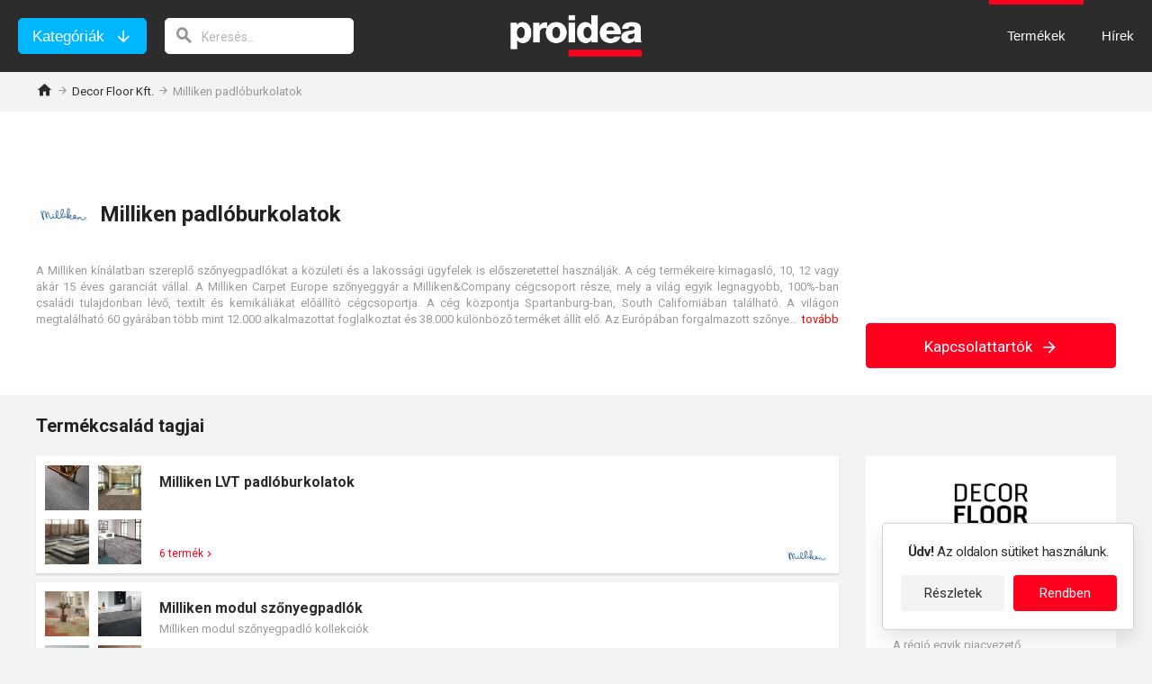

--- FILE ---
content_type: text/html; charset=utf-8
request_url: https://www.proidea.hu/decor-floor-kft-206495/milliken-modul-szonyegpadlok-273817.shtml
body_size: 15396
content:
<!DOCTYPE html>
<html lang="hu">
<head>
    <meta charset="UTF-8">
    <!-- If you use position:fixed, you need to disable user scale on android -->
    <meta name="viewport" content="width=device-width, initial-scale=1.0, minimum-scale=1.0, user-scalable=no"/>
    <meta http-equiv="X-UA-Compatible" content="ie=edge">
    <meta name="description" content="A Milliken kínálatban szereplő szőnyegpadlókat a közületi és a lakossági ügyfelek is előszeretettel használják. A cég termékeire kimagasló, 10, 12 vagy akár 15 éves garanciát vállal."/>
    <link rel="stylesheet" href="/css/raptor.css">
    <link rel="stylesheet" href="/css/proidea.css">
    <link rel="stylesheet" href="/css/product-cards.css">
    <link rel="stylesheet" href="/css/categories.css">
    <link rel="stylesheet" href="/css/sub-categories.css">
    <link rel="stylesheet" href="/css/company.css">
    <link rel="stylesheet" href="/css/news.css">
    <link rel="stylesheet" href="/css/product-page.css">
    <link rel="stylesheet" href="/css/modal.css">
    <link rel="stylesheet" href="/css/icomoon/style.css">
    <link rel="stylesheet" href="/css/visibility-classes.css">
    <link rel="stylesheet" href="https://cdn.jsdelivr.net/gh/fancyapps/fancybox@3.5.7/dist/jquery.fancybox.min.css"/>
    <link rel="shortcut icon" href="/img/favicon.ico"/>
    <link href="https://fonts.googleapis.com/css?family=Roboto:400,700&display=swap&subset=latin-ext" rel="stylesheet">
    <script type="text/javascript" src="/js/text-overflow-clamp.js?v=2.0"></script>
    <script src="https://cdn.jsdelivr.net/npm/jquery@3.4.0/dist/jquery.min.js"></script>
    <script src="https://cdn.jsdelivr.net/gh/fancyapps/fancybox@3.5.7/dist/jquery.fancybox.min.js"></script>
    <title>Milliken padlóburkolatok – Proidea</title>
            <meta property="og:image" content="https://www.proidea.hu/decor-floor-kft-206495/milliken-lvt-padloburkolatok-362752/a_86_d_14_1560519376116_decorfloor_milliken_logo_betekinto.jpg">
</head>
<body onload="doOnLoad();">
<a id="688564" name="requestLogCollectorResourceId"></a>
<input type="hidden" id="objectType" value="2">
<input type="hidden" id="objectId" value="273817">
<input type="hidden" id="mainStatId" value="688564">
<div class="site-header" id="site-header">
    <div class="site-header-container">
        <div class="header-categories-search">
            <button class="button button-secondary header-categories-button">Kategóriák</button>
            <button class="button button-primary-hollow header-categories-close-button">Bezárás</button>
            <form action="javascript:void(0);" class="header-search">
                <input type="search" aria-label="keresés" class="header-search-field" id="navigationSearchValue" placeholder="Keresés..." onkeyup="onSearchKeyUp(event, '');">
                <i class="header-search-icon"></i>
            </form>
        </div>
        <div class="header-logo" id="header-logo">
            <img src="/img/header-logo.png" alt="Proidea építési termékadatbázis és hírszolgáltatás" class="image-contain header__logo-pic">
            <a href="/index.shtml" class="link-overlay"></a>
        </div>
        <div class="header-menu">
            <ul class="site-nav-list">
                <a href="/index.shtml" class=""><li id="products-nav-item" class="site-nav-item site-nav-item-dropdown">Termékek</li></a>
                <a href="/news-index.shtml"><li id="news-nav-item" class="site-nav-item">Hírek</li></a>
            </ul>
            <div class="hamburger-menu" id="hamburger-menu" onclick="toggleHamburgerMenu()">
                <i class="hamburger-menu-icon"></i>
                <i class="hamburger-menu-close-icon display-none"></i>
            </div>
            <div class="hamburger-menu-items">
                <ul class="hamburger-menu-main-list">
                    <li class="hamburger-menu-main-list-item"><a class="hamburger-menu-main-list-link" href="/index.shtml">Termékek</a>
                        <ul class="hamburger-menu-sub-list">
                                <li class="hamburger-menu-sub-list-item">
                                <a class="hamburger-menu-sub-list-link" openSubMenu="true" href="/epites-142957/index.shtml">Épületszerkezetek</a>
                                <div class="sub-list-overlay-menu">
                                    <div class="overlay-menu-header">
                                        <button class="button button-back js-close-overlay-menu">vissza</button>
                                        <a href="/epites-142957/index.shtml" class="overlay-menu-title">Épületszerkezetek</a>
                                    </div>
                                            <ul class="overlay-menu-list">
                                                    <li class="overlay-menu-list-item"><a href="/epites-142957/teherhordo-szerkezetek-112875/index.shtml" class="overlay-menu-link">Teherhordó szerkezetek, falazatok</a></li>
                                                    <li class="overlay-menu-list-item"><a href="/epites-142957/szerelt-valaszfalak-almennyezetek-alpadlok-113092/index.shtml" class="overlay-menu-link">Szerelt válaszfalak, álmennyezetek, álpadlók</a></li>
                                                    <li class="overlay-menu-list-item"><a href="/epites-142957/szigetelesek-113120/index.shtml" class="overlay-menu-link">Hőszigetelések, hangszigetelések</a></li>
                                                    <li class="overlay-menu-list-item"><a href="/epites-142957/vizszigetelesek-144483/index.shtml" class="overlay-menu-link">Vízszigetelések</a></li>
                                                    <li class="overlay-menu-list-item"><a href="/epites-142957/tetok-homlokzatok-113152/index.shtml" class="overlay-menu-link">Tetők, homlokzatok</a></li>
                                                    <li class="overlay-menu-list-item"><a href="/epites-142957/nyilaszarok-felulvilagitok-vasalatok-113177/index.shtml" class="overlay-menu-link">Nyílászárók, felülvilágítók, vasalatok</a></li>
                                                    <li class="overlay-menu-list-item"><a href="/epites-142957/uvegek-fenyatereszto-muanyagok-113184/index.shtml" class="overlay-menu-link">Üvegek, fényáteresztő műanyagok, árnyékolók</a></li>
                                                    <li class="overlay-menu-list-item"><a href="/epites-142957/betonok-habarcsok-vakolatok-kiegyenlitok-112893/index.shtml" class="overlay-menu-link">Betonok, habarcsok, vakolatok, kiegyenlítők</a></li>
                                                    <li class="overlay-menu-list-item"><a href="/epites-142957/burkolatok-padlok-terburkolatok-113243/index.shtml" class="overlay-menu-link">Burkolatok, padlók, térburkolatok</a></li>
                                                    <li class="overlay-menu-list-item"><a href="/epites-142957/rogzitestechnika-144376/index.shtml" class="overlay-menu-link">Rögzítéstechnika</a></li>
                                                    <li class="overlay-menu-list-item"><a href="/epites-142957/ragasztok-fugazoanyagok-113263/index.shtml" class="overlay-menu-link">Ragasztók, fugázóanyagok</a></li>
                                                    <li class="overlay-menu-list-item"><a href="/epites-142957/festekek-bevonatok-112905/index.shtml" class="overlay-menu-link">Festékek, bevonatok</a></li>
                                                    <li class="overlay-menu-list-item"><a href="/epites-142957/ipari-kapuk-garazskapuk-kapuk-keritesek-112922/index.shtml" class="overlay-menu-link">Ipari kapuk, garázskapuk, kapuk, kerítések</a></li>
                                                    <li class="overlay-menu-list-item"><a href="/epites-142957/felvonok-mozgolepcsok-112945/index.shtml" class="overlay-menu-link">Felvonók, mozgólépcsők</a></li>
                                                    <li class="overlay-menu-list-item"><a href="/epites-142957/zsaluk-allvanyok-112967/index.shtml" class="overlay-menu-link">Zsaluk, állványok</a></li>
                                                    <li class="overlay-menu-list-item"><a href="/epites-142957/melyepites-112982/index.shtml" class="overlay-menu-link">Mélyépítés</a></li>
                                                    <li class="overlay-menu-list-item"><a href="/epites-142957/keszepuletek-kontenerek-113002/index.shtml" class="overlay-menu-link">Készépületek, konténerek</a></li>
                                                    <li class="overlay-menu-list-item"><a href="/epites-142957/epitolapok-felkesz-termekek-alapanyagok-136419/index.shtml" class="overlay-menu-link">Építőlapok, félkész termékek, alapanyagok</a></li>
                                                </ul>
                                        <li class="hamburger-menu-sub-list-item">
                                <a class="hamburger-menu-sub-list-link" openSubMenu="true" href="/epuletgepeszet-142958/index.shtml">Épületgépészet</a>
                                <div class="sub-list-overlay-menu">
                                    <div class="overlay-menu-header">
                                        <button class="button button-back js-close-overlay-menu">vissza</button>
                                        <a href="/epuletgepeszet-142958/index.shtml" class="overlay-menu-title">Épületgépészet</a>
                                    </div>
                                            <ul class="overlay-menu-list">
                                                    <li class="overlay-menu-list-item"><a href="/epuletgepeszet-142958/csorendszerek-idomok-folyokak-113279/index.shtml" class="overlay-menu-link">Csőrendszerek, idomok, folyókák</a></li>
                                                    <li class="overlay-menu-list-item"><a href="/epuletgepeszet-142958/futestechnika-vizellatas-113305/index.shtml" class="overlay-menu-link">Fűtéstechnika, vízellátás, vízkezelés</a></li>
                                                    <li class="overlay-menu-list-item"><a href="/epuletgepeszet-142958/epuletgepeszeti-automatika-113321/index.shtml" class="overlay-menu-link">Épületgépészeti automatika</a></li>
                                                    <li class="overlay-menu-list-item"><a href="/epuletgepeszet-142958/hotermelok-holeadok-hocserelok-113343/index.shtml" class="overlay-menu-link">Hőtermelők, hőleadók, hőcserélők, kémények</a></li>
                                                    <li class="overlay-menu-list-item"><a href="/epuletgepeszet-142958/csaptelepek-szaniterek-130162/index.shtml" class="overlay-menu-link">Csaptelepek, szaniterek, higiéniai rendszerek</a></li>
                                                    <li class="overlay-menu-list-item"><a href="/epuletgepeszet-142958/szivattyuk-keverok-113361/index.shtml" class="overlay-menu-link">Szivattyúk, keverők</a></li>
                                                    <li class="overlay-menu-list-item"><a href="/epuletgepeszet-142958/legtechnika-113378/index.shtml" class="overlay-menu-link">Légtechnika</a></li>
                                                    <li class="overlay-menu-list-item"><a href="/epuletgepeszet-142958/klima-es-hutestechnika-113403/index.shtml" class="overlay-menu-link">Klíma- és hűtéstechnika</a></li>
                                                    <li class="overlay-menu-list-item"><a href="/epuletgepeszet-142958/tuzolto-rendszerek-passziv-tuzvedelmi-termekek-113417/index.shtml" class="overlay-menu-link">Tűzoltó rendszerek, passzív tűzvédelmi termékek</a></li>
                                                    <li class="overlay-menu-list-item"><a href="/epuletgepeszet-142958/uszodatechnika-es-wellness-130667/index.shtml" class="overlay-menu-link">Uszodatechnika és wellness</a></li>
                                                </ul>
                                        <li class="hamburger-menu-sub-list-item">
                                <a class="hamburger-menu-sub-list-link" openSubMenu="true" href="/epuletvillamossag-142959/index.shtml">Épületvillamosság </a>
                                <div class="sub-list-overlay-menu">
                                    <div class="overlay-menu-header">
                                        <button class="button button-back js-close-overlay-menu">vissza</button>
                                        <a href="/epuletvillamossag-142959/index.shtml" class="overlay-menu-title">Épületvillamosság </a>
                                    </div>
                                            <ul class="overlay-menu-list">
                                                    <li class="overlay-menu-list-item"><a href="/epuletvillamossag-142959/kabelek-es-vezetekek-144497/index.shtml" class="overlay-menu-link">Kábelek és vezetékek</a></li>
                                                    <li class="overlay-menu-list-item"><a href="/epuletvillamossag-142959/adatatviteli-halozatok-113453/index.shtml" class="overlay-menu-link">Adatátviteli hálózatok, telekommunikáció</a></li>
                                                    <li class="overlay-menu-list-item"><a href="/epuletvillamossag-142959/szerelvenyek-kabelezes-113477/index.shtml" class="overlay-menu-link">Szerelvények, kábelezés</a></li>
                                                    <li class="overlay-menu-list-item"><a href="/epuletvillamossag-142959/kisfeszultsegu-villamosenergia-113494/index.shtml" class="overlay-menu-link">Kisfeszültségű villamosenergia-elosztás</a></li>
                                                    <li class="overlay-menu-list-item"><a href="/epuletvillamossag-142959/vilagitastechnika-113510/index.shtml" class="overlay-menu-link">Világítástechnika</a></li>
                                                    <li class="overlay-menu-list-item"><a href="/epuletvillamossag-142959/epuletautomatizalas-biztonsagtechnika-113523/index.shtml" class="overlay-menu-link">Épületautomatizálás, biztonságtechnika</a></li>
                                                    <li class="overlay-menu-list-item"><a href="/epuletvillamossag-142959/tuzjelzo-fustjelzo-gazjelzo-rendszerek-130923/index.shtml" class="overlay-menu-link">Tűzjelző, füstjelző, gázjelző rendszerek</a></li>
                                                    <li class="overlay-menu-list-item"><a href="/epuletvillamossag-142959/audio-es-vizualtechnika-113540/index.shtml" class="overlay-menu-link">Audio- és vizuáltechnika</a></li>
                                                    <li class="overlay-menu-list-item"><a href="/epuletvillamossag-142959/aramforrasok-aramfejlesztok-113472/index.shtml" class="overlay-menu-link">Áramforrások, áramfejlesztők</a></li>
                                                    <li class="overlay-menu-list-item"><a href="/epuletvillamossag-142959/kozepfeszultsegu-nagyfesz-villamosenergia-elosztas-132228/index.shtml" class="overlay-menu-link">Középfeszültségű és nagyfeszültségű villamosenergia-elosztás</a></li>
                                                </ul>
                                        <li class="hamburger-menu-sub-list-item">
                                <a class="hamburger-menu-sub-list-link" openSubMenu="true" href="/berendezesek-142960/index.shtml">Berendezések </a>
                                <div class="sub-list-overlay-menu">
                                    <div class="overlay-menu-header">
                                        <button class="button button-back js-close-overlay-menu">vissza</button>
                                        <a href="/berendezesek-142960/index.shtml" class="overlay-menu-title">Berendezések </a>
                                    </div>
                                            <ul class="overlay-menu-list">
                                                    <li class="overlay-menu-list-item"><a href="/berendezesek-142960/butorok-113589/index.shtml" class="overlay-menu-link">Bútorok</a></li>
                                                    <li class="overlay-menu-list-item"><a href="/berendezesek-142960/raktartechnika-113645/index.shtml" class="overlay-menu-link">Raktártechnika</a></li>
                                                    <li class="overlay-menu-list-item"><a href="/berendezesek-142960/kereskedelmi-berendezesek-137769/index.shtml" class="overlay-menu-link">Kereskedelmi berendezések</a></li>
                                                    <li class="overlay-menu-list-item"><a href="/berendezesek-142960/konyhai-berendezesek-113663/index.shtml" class="overlay-menu-link">Konyhai berendezések</a></li>
                                                    <li class="overlay-menu-list-item"><a href="/berendezesek-142960/nagykonyhai-berendezesek-113693/index.shtml" class="overlay-menu-link">Nagykonyhai berendezések</a></li>
                                                    <li class="overlay-menu-list-item"><a href="/berendezesek-142960/mosodai-berendezesek-113710/index.shtml" class="overlay-menu-link">Mosodai berendezések</a></li>
                                                    <li class="overlay-menu-list-item"><a href="/berendezesek-142960/biztonsagi-berendezesek-113719/index.shtml" class="overlay-menu-link">Biztonsági berendezések</a></li>
                                                    <li class="overlay-menu-list-item"><a href="/berendezesek-142960/informacios-rendszerek-113729/index.shtml" class="overlay-menu-link">Információs rendszerek</a></li>
                                                    <li class="overlay-menu-list-item"><a href="/berendezesek-142960/utcabutorok-kulteri-berendezesek-113742/index.shtml" class="overlay-menu-link">Utcabútorok, kültéri berendezések</a></li>
                                                    <li class="overlay-menu-list-item"><a href="/berendezesek-142960/sportletesitmenyek-jatszoterek-berendezesei-136524/index.shtml" class="overlay-menu-link">Sportlétesítmények, játszóterek berendezései</a></li>
                                                    <li class="overlay-menu-list-item"><a href="/berendezesek-142960/egeszsegugyi-es-laboratoriumi-berendezesek-137830/index.shtml" class="overlay-menu-link">Egészségügyi és laboratóriumi berendezések</a></li>
                                                    <li class="overlay-menu-list-item"><a href="/berendezesek-142960/parkolok-jarmumosok-szervizek-berendezesei-142981/index.shtml" class="overlay-menu-link">Parkolók, járműmosók, szervizek berendezései</a></li>
                                                </ul>
                                        <li class="hamburger-menu-sub-list-item">
                                <a class="hamburger-menu-sub-list-link" openSubMenu="true" href="/eszkozok-142961/index.shtml">Eszközök </a>
                                <div class="sub-list-overlay-menu">
                                    <div class="overlay-menu-header">
                                        <button class="button button-back js-close-overlay-menu">vissza</button>
                                        <a href="/eszkozok-142961/index.shtml" class="overlay-menu-title">Eszközök </a>
                                    </div>
                                            <ul class="overlay-menu-list">
                                                    <li class="overlay-menu-list-item"><a href="/eszkozok-142961/szoftverek-plotterek-136622/index.shtml" class="overlay-menu-link">Szoftverek, plotterek</a></li>
                                                    <li class="overlay-menu-list-item"><a href="/eszkozok-142961/kiadvanyok-informacios-szolgaltatasok-136415/index.shtml" class="overlay-menu-link">Kiadványok, információs szolgáltatások</a></li>
                                                    <li class="overlay-menu-list-item"><a href="/eszkozok-142961/meromuszerek-keziszerszamok-munkavedelem-113769/index.shtml" class="overlay-menu-link">Kéziszerszámok, mérőműszerek, nyomtatók, munkavédelem</a></li>
                                                    <li class="overlay-menu-list-item"><a href="/eszkozok-142961/epitoipari-gepek-eszkozok-136450/index.shtml" class="overlay-menu-link">Építőipari gépek, eszközök</a></li>
                                                    <li class="overlay-menu-list-item"><a href="/eszkozok-142961/takaritogepek-takaritoeszkozok-tisztitoszerek-142499/index.shtml" class="overlay-menu-link">Takarítógépek, takarítóeszközök, tisztítószerek</a></li>
                                                </ul>
                                        </li>
                        </ul>
                    </li>
                    <li class="hamburger-menu-main-list-item"><a class="hamburger-menu-main-list-link" href="/news-index.shtml">Hírek</a></li>
                </ul>
                <div class="hamburger-menu-newsletter-subscription">
                    <div class="newsletter-subscription-title">Iratkozzon fel a Proidea hírlevélre!</div>
                    <ul class="newsletter-subscription-list">
                            <li class="newsletter-subscription-list-item">új termékek az építési piacon</li>
                            <li class="newsletter-subscription-list-item">aktuális gyártói akciók, kedvezmények</li>
                            <li class="newsletter-subscription-list-item">szakmai kiállítások, konferenciák, képzések </li>
                        </ul>
                    <input type="hidden" id="navibar-newsletter-site" value="1">
                    <input type="email" class="text-input newsletter-subscription-email-field" aria-label="E-mail cím" placeholder="E-mail cím" id="navibar-newsletter-email">
                    <div id="navibar-newsletter-email-error" class="validation-error-message display-none">E-mail cím megadása kötelező!</div>
                    <div class="checkbox" id="navibar-newsletter-checkbox-div">
                        <input type="checkbox" id="navibar-newsletter-checkbox">
                        <label for="navibar-newsletter-checkbox">Elmúltam 16 éves, és hozzájárulok az e-mail címem kezeléséhez.</label>
                    </div>
                    <div id="navibar-newsletter-checkbox-div-error" class="validation-error-message display-none">Kor és hozzájárulás kötelező!</div>
                    <input type="button" onclick="validateNewsletterForm('navibar-');" value="Feliratkozás" class="button button-secondary newsletter-subscription-submit">
                </div>
            </div>
        </div>
    </div>
</div>








<div class="pp-request-scroll" style="display: none">
    <div class="container">
        <div class="pp-request-scroll-wrap">
            <div class="pp-request-scroll-title">
                <img src="/decor-floor-kft-206495/milliken-modul-szonyegpadlok-273817/brands/a_86_d_5_1562317025819_decorfloor_milliken_logo.webp" alt="Milliken">
                <span>Milliken padlóburkolatok</span>
            </div>
            <button class="is-question-button" onclick="openRfi('contact')">
                Kapcsolattartók
                <span class="icon-arrow_forward"></span>
            </button>
        </div>
    </div>
</div>
<main>
    <div class="container">
        <div class="row">
            <ul class="col breadcrumb breadcrumb-dark product-page-breadcrumb">
                <li><a href="/index.shtml"><i class="home-icon"></i></a></li>
                <li><a href="/decor-floor-kft-206495/index.shtml">Decor Floor Kft.</a></li>
                <li>Milliken padlóburkolatok</li>
            </ul>
            <a class="product-supplier-mobile-logo" href="/decor-floor-kft-206495/index.shtml">
                <img src="/decor-floor-kft-206495/index/a_86_d_27_1679923546220_df_logo_200.jpg" alt="Decor Floor Kft.">
            </a>
        </div>
    </div>
    <header class="product-page-header">
        <div class="container product-page-header-wrapper">
            <div class="pfp-header-title">
                <div class="sub-directory-nav">
                </div>
            </div>
            <div id="product-page-header-heading" class="pfp-header-heading">
                <img src="/decor-floor-kft-206495/milliken-modul-szonyegpadlok-273817/brands/a_86_d_5_1562317025819_decorfloor_milliken_logo.webp" alt="Milliken">
                <h1>Milliken padlóburkolatok</h1>
            </div>
            <div class="pfp-header-details">
                <p class="product-description" id="product-description">A Milliken kínálatban szereplő szőnyegpadlókat a közületi és a lakossági ügyfelek is előszeretettel használják. A cég termékeire kimagasló, 10, 12 vagy akár 15 éves garanciát vállal. A Milliken Carpet Europe szőnyeggyár a Milliken&Company cégcsoport része, mely a világ egyik legnagyobb, 100%-ban családi tulajdonban lévő, textilt és kemikáliákat előállító cégcsoportja. A cég központja Spartanburg-ban, South Californiában található. A világon megtalálható 60 gyárában több mint 12.000 alkalmazottat foglalkoztat és 38.000 különböző terméket állít elő. Az Európában forgalmazott szőnyegeket angliai gyárában Wigan-ben állítja elő.</p>
                <ul class="product-page-checklist">
                                    </ul>
            </div>
            <div class="product-page-header-buttons">
                <button id="is-question-button" class="is-question-button" onclick="openRfi('contact')">
                    Kapcsolattartók
                    <span class="icon-arrow_forward"></span>
                </button>
            </div>
        </div>
    </header>
    <!-- Article
––––––––––––––––––––––––––––––––––––––––––––––––––- -->
    <div class="container product-page-container">
        <aside class="product-page-aside">
            <div class="product-page-aside-has-child-margin"></div>
            <div class="product-page-aside-contact" name="company-data">
                <input type="hidden" name="has-quote-addressee" value="false">
                <input type="hidden" name="has-file-addressee" value="false">
                <div>
                    <div id="company-name" style="display: none">Decor Floor Kft.</div>
                    <a href="/decor-floor-kft-206495/index.shtml" style="position: relative">
                        <img class="product-page-aside-logo" src="/decor-floor-kft-206495/index/a_86_d_27_1679923546220_df_logo_200.jpg" alt="Decor Floor Kft.">
                    </a>
                    <a class="product-page-company-link" href="/decor-floor-kft-206495/index.shtml">
                        <h2>Decor Floor Kft.</h2>
                        Cégprofil
                    </a>
                    <ul>
                        <li>211&nbsp;termék</li>
                        <li>109&nbsp;hír</li>
                    </ul>
                </div>
                <div>
                    <p>A régió egyik piacvezető burkolatforgalmazó vállalkozása.</p>
                </div>
                <div id="product-contacts">
                    <div class="header4">Kapcsolattartók</div>
                        <div class="company-contact-person">
                            <div class="contact-person" id="contact-person-6630" data-id="6630">
    <img class="contact-person-avatar" src="/decor-floor-kft-206495/contact-6630-listitem/a_86_d_9_1720507221117_decorfloor_zahorszky_anna_profilkep.jpg" alt="Záhorszky Anna">
    <div class="contact-person-info">
        <div class="contact-person-main-info">
            <div class="contact-person-name">
                Záhorszky Anna
            </div>
            <div class="contact-person-details">
                <div class="contact-person-position">cégvezető</div>
            </div>
        </div>
        <div class="contact-person-contacts" id="contact-person-contacts-6630" onclick="showPersonContacts(6630)">
            elérhetőségek
        </div>
        <div class="contact-person-emails" id="contact-person-emails-6630">
                <div><a class="contact-mail" id="868495dd-7f51-4756-afb9-ed6f690ac453" data-name="anna.zahorszky" data-domain="decorfloor" data-tld="hu " data-person_name="Z\u00E1horszky Anna" data-person_position="c\u00E9gvezet\u0151" data-company_name="" onclick="sendEmail('868495dd-7f51-4756-afb9-ed6f690ac453');"></a></div>
                </div>
        <div class="contact-person-phones" id="contact-person-phones-6630">
                            <div class="contact-person-phone" onclick="callPhone(undefined, '+36309840605');">+36 30 984 0605</div>
                    </div>
        <img class="contact-person-company" src="/decor-floor-kft-206495/index/a_86_d_27_1679923546220_df_logo_200.jpg"/>
    </div>
</div>
<a id="1253510" name="requestLogCollectorResourceId"></a>




                        </div>
                </div>
                <a id="673272" name="requestLogCollectorResourceId"></a>
            </div>
                <div class="hide-tablet-mobile header4">Ajánlott kategóriák</div>
                <div class="category-categories hide-tablet-mobile">
                            <div class="category-list">
                            <div class="category-list-title">Heterogén pvc burkolatok</div>
                            <a class="link-overlay" href="/epites-142957/burkolatok-padlok-terburkolatok-113243/heterogen-pvc-burkolatok-113261/index.shtml">Heterogén pvc burkolatok</a>
                        </div>
                            <div class="category-list">
                            <div class="category-list-title">Szőnyegpadlók</div>
                            <a class="link-overlay" href="/epites-142957/burkolatok-padlok-terburkolatok-113243/szonyegpadlok-113246/index.shtml">Szőnyegpadlók</a>
                        </div>
                            <div class="category-list">
                            <div class="category-list-title">Szennyfogó szőnyegek, szennyfogó rácsok, szennyfogó tálcák</div>
                            <a class="link-overlay" href="/epites-142957/burkolatok-padlok-terburkolatok-113243/szennyfogo-szonyegek-racsok-talcak-113247/index.shtml">Szennyfogó szőnyegek, szennyfogó rácsok, szennyfogó tálcák</a>
                        </div>
                            <div class="category-list">
                            <div class="category-list-title">Burkolati profilok, kiegészítők</div>
                            <a class="link-overlay" href="/epites-142957/burkolatok-padlok-terburkolatok-113243/burkolati-profilok-kiegeszitok-113248/index.shtml">Burkolati profilok, kiegészítők</a>
                        </div>
                            <div class="category-list">
                            <div class="category-list-title">Ipari porszívók, építőipari légtisztító gépek</div>
                            <a class="link-overlay" href="/eszkozok-142961/takaritogepek-takaritoeszkozok-tisztitoszerek-142499/ipari-porszivok-epitoipari-legtisztito-gepek-142501/index.shtml">Ipari porszívók, építőipari légtisztító gépek</a>
                        </div>
                    </div>
        </aside>
        <h2>Termékcsalád tagjai</h2>
        <article>
            <div class="product-card-grid wide-cards">
                    <div class="product-card-wrapper">
    <div class="product-card">
        <div name="update-label" data-labeled_new="1544971219000" data-labeled_updated="-1"></div>
        <div class="product-card-images">
                <img src='/decor-floor-kft-206495/milliken-continuation-lvt-padloburkolat-371936/a_86_d_21_1679398495611_df_milliken_continuation_1.jpg' class="product-card-child-image"
                 alt="Milliken Continuation LVT padlóburkolat">
                <img src='/decor-floor-kft-206495/milliken-first-call-lvt-padloburkolat-364469/a_86_d_12_1584042778443_decorfloor_milliken_first_call_on_point_0.jpg' class="product-card-child-image"
                 alt="Milliken First Call LVT padlóburkolatok">
                <img src='/decor-floor-kft-206495/milliken-change-agent-earth-sience-lvt-burkolat-364335/a_86_d_13_1602594479289_decorfloor_milliken_change_agent_conjure_rootwork_0.jpg' class="product-card-child-image"
                 alt="Milliken Change Agent LVT burkolat - Conjure/Rootwork">
                <img src='/decor-floor-kft-206495/milliken-freelay-eurpe-modul-szonyegpadlo-362367/a_1_d_13_1563015912001_milliken_freelay_europe_362367_0.jpg' class="product-card-child-image"
                 alt="Milliken Freelay - Europe LVT padlóburkolat">
            </div>
        <div class="product-card-content">
            <div class="product-card-open">
                <div class="product-card-triangle" id="product-card-triangle-362752" name="product-card-triangle" parentId="273817">
                    <input type="hidden" id="product-children-362752" value="decor-floor-kft-206495/milliken-continuation-lvt-padloburkolat-371936-listitem.html,decor-floor-kft-206495/milliken-first-call-lvt-padloburkolat-364469-listitem.html,decor-floor-kft-206495/milliken-change-agent-earth-sience-lvt-burkolat-364335-listitem.html,decor-floor-kft-206495/milliken-freelay-eurpe-modul-szonyegpadlo-362367-listitem.html,decor-floor-kft-206495/milliken-wood-europe-lvt-padloburkolat-362751-listitem.html,decor-floor-kft-206495/milliken-abstract-europe-lvt-padloburkolat-362753-listitem.html"/>
                </div>
                <a href="javascript:productChildren(362752);" class="link-overlay-upper" tabindex="0">&nbsp;</a>
            </div>
            <div class="product-card-title">Milliken LVT padlóburkolatok</div>
            <div class="product-card-children-count">6&nbsp;termék</div>
            <p class="product-card-description"></p>
            <div class="product-card-bottom">
                <div class="product-card-badge-container">
                    <span class="product-card-children">6&nbsp;termék</span>
                </div>
                <div class="product-card-brand-logo" style="background-image: url('/decor-floor-kft-206495/milliken-lvt-padloburkolatok-362752/brands/a_86_d_5_1562317025819_decorfloor_milliken_logo.webp')"></div>
            </div>
            <div class="product-card-back">
                <div class="product-card-badge-container">
                    <img src="/img/document.svg" class="product-card-badge">
                    <span class="product-card-badge-label">Termékismertető</span>
                </div>
                <div class="product-card-badge-container">
                    <img src="/img/properties.svg" class="product-card-badge">
                    <span class="product-card-badge-label">Műszaki adatok</span>
                </div>
                <a href="/decor-floor-kft-206495/milliken-lvt-padloburkolatok-362752.shtml" class="button button-primary">Tovább</a>
            </div>
        </div>
        <a href="/decor-floor-kft-206495/milliken-lvt-padloburkolatok-362752.shtml" class="link-overlay" tabindex="0">Termék kártya</a>
        <a id="683826" name="requestLogCollectorResourceId"></a>
    </div>
    <div class="product-card-category">
        <a href="/epites-142957/burkolatok-padlok-terburkolatok-113243/heterogen-pvc-burkolatok-113261/index.shtml" >Heterogén pvc burkolatok</a><br/>
    </div>
    <div class="product-children-container display-none" id="product-children-container-362752"></div>
</div>




                    <div class="product-card-wrapper">
    <div class="product-card">
        <div name="update-label" data-labeled_new="-1" data-labeled_updated="1737572225000"></div>
        <div class="product-card-images">
                <img src='/decor-floor-kft-206495/milliken-pattern-play-modul-szonyegpadlo-374991/a_86_d_23_1753260249251_df-milliken-pattern-play-17.jpg' class="product-card-child-image"
                 alt="Milliken Pattern Play modul szőnyegpadló">
                <img src='/decor-floor-kft-206495/milliken-sculptured-forms-modul-szonyegpadlo-374554/a_86_d_21_1740144812559_decorfloor_milliken_sculptured_forms_1_high_relief.jpg' class="product-card-child-image"
                 alt="Milliken Sculptured Forms modul szőnyegpadló">
                <img src='/decor-floor-kft-206495/milliken-northward-bound-2-0-modul-szonyegpadlo-374424/a_86_d_10_1739192560882_decorfloor_milliken_northward_bound_2_0_glacier_1.jpg' class="product-card-child-image"
                 alt="Milliken Nortward Bound 2.0 modul szőnyegpadló - Glacier">
                <img src='/decor-floor-kft-206495/milliken-painted-garden-es-painted-garden-retold-modul-szonyegpadlo-373456/a_86_d_27_1711543667702_decorfloor_millikenpainted_garden_autumn.jpg' class="product-card-child-image"
                 alt="Milliken Painted Garden modul szőnyegpadló">
            </div>
        <div class="product-card-content">
            <div class="product-card-open">
                <div class="product-card-triangle" id="product-card-triangle-374333" name="product-card-triangle" parentId="273817">
                    <input type="hidden" id="product-children-374333" value="decor-floor-kft-206495/milliken-pattern-play-modul-szonyegpadlo-374991-listitem.html,decor-floor-kft-206495/milliken-sculptured-forms-modul-szonyegpadlo-374554-listitem.html,decor-floor-kft-206495/milliken-northward-bound-2-0-modul-szonyegpadlo-374424-listitem.html,decor-floor-kft-206495/milliken-painted-garden-es-painted-garden-retold-modul-szonyegpadlo-373456-listitem.html,decor-floor-kft-206495/milliken-norhtern-soul-modul-szonyegpadlo-372302-listitem.html,decor-floor-kft-206495/milliken-down-to-earth-modul-szonyegpadlo-371929-listitem.html,decor-floor-kft-206495/milliken-comfortable-concrete-retold-szonyeg-371402-listitem.html,decor-floor-kft-206495/milliken-consequence-20-modul-szonyegpadlo-353758-listitem.html,decor-floor-kft-206495/milliken-formwork-3-0-modul-szonyeg-371403-listitem.html,decor-floor-kft-206495/milliken-nordic-stories-modul-szonyegpadlo-353759-listitem.html,decor-floor-kft-206495/milliken-northward-bound-modul-szonyegpadlo-368332-listitem.html,decor-floor-kft-206495/milliken-modern-movement-modul-szonyegpadlo-369978-listitem.html,decor-floor-kft-206495/milliken-poise-retold-modul-szonyegpadlo-369596-listitem.html,decor-floor-kft-206495/milliken-lightbox-modul-szonyegpadlo-369595-listitem.html,decor-floor-kft-206495/milliken-preface-modul-szonyegpadlo-366312-listitem.html,decor-floor-kft-206495/milliken-wireframe-modul-szonyegpadlo-366289-listitem.html,decor-floor-kft-206495/milliken-major-frequency-modul-szonyeg-365787-listitem.html,decor-floor-kft-206495/milliken-change-agent-modul-szonyegpadlo-364332-listitem.html,decor-floor-kft-206495/milliken-unexpected-purpose-363643-listitem.html,decor-floor-kft-206495/milliken-poise-modul-szonyegpadlo-362746-listitem.html,decor-floor-kft-206495/milliken-comfortable-concrete-20-361752-listitem.html,decor-floor-kft-206495/milliken-facet-modul-szonyegpadlo-361231-listitem.html,decor-floor-kft-206495/milliken-crafted-series-360480-listitem.html,decor-floor-kft-206495/milliken-arctic-survey-europe-modul-szonyegpadlo-358981-listitem.html,decor-floor-kft-206495/milliken-colour-compositions-modul-szonyegpadlo-358656-listitem.html,decor-floor-kft-206495/milliken-artistic-liberties-modul-szonyegpadlo-357833-listitem.html,decor-floor-kft-206495/milliken-glazed-clay-modul-szonyegpadlo-357030-listitem.html,decor-floor-kft-206495/milliken-dissident-20modul-szonyegpadlo-356571-listitem.html,decor-floor-kft-206495/milliken-clerkenwell-modul-szonyegpadlo-356190-listitem.html,decor-floor-kft-206495/milliken-naturally-drawn-modul-szonyegpadlo-355374-listitem.html,decor-floor-kft-206495/milliken-laylines-modul-szonyegpadlo-355002-listitem.html,decor-floor-kft-206495/milliken-formwork-2-modul-szonyegpadlo-355425-listitem.html,decor-floor-kft-206495/milliken-urban-collective-modul-szonyegpadlo-351415-listitem.html"/>
                </div>
                <a href="javascript:productChildren(374333);" class="link-overlay-upper" tabindex="0">&nbsp;</a>
            </div>
            <div class="product-card-title">Milliken modul szőnyegpadlók</div>
            <div class="product-card-children-count">33&nbsp;termék</div>
            <p class="product-card-description">Milliken modul szőnyegpadló kollekciók</p>
            <div class="product-card-bottom">
                <div class="product-card-badge-container">
                    <span class="product-card-children">33&nbsp;termék</span>
                </div>
                <div class="product-card-brand-logo" style="background-image: url('/decor-floor-kft-206495/milliken-modul-szonyegpadlok-374333/brands/a_86_d_5_1562317025819_decorfloor_milliken_logo.webp')"></div>
            </div>
            <div class="product-card-back">
                <div class="product-card-badge-container">
                    <img src="/img/document.svg" class="product-card-badge">
                    <span class="product-card-badge-label">Termékismertető</span>
                </div>
                <div class="product-card-badge-container">
                    <img src="/img/properties.svg" class="product-card-badge">
                    <span class="product-card-badge-label">Műszaki adatok</span>
                </div>
                <div class="product-card-badge-container">
                    <img src="/img/square-badge.svg" class="product-card-badge">
                    <span class="product-card-badge-label">BIM</span>
                </div>
                <a href="/decor-floor-kft-206495/milliken-modul-szonyegpadlok-374333.shtml" class="button button-primary">Tovább</a>
            </div>
        </div>
        <a href="/decor-floor-kft-206495/milliken-modul-szonyegpadlok-374333.shtml" class="link-overlay" tabindex="0">Termék kártya</a>
        <a id="1274121" name="requestLogCollectorResourceId"></a>
    </div>
    <div class="product-card-category">
        <a href="/epites-142957/burkolatok-padlok-terburkolatok-113243/szonyegpadlok-113246/index.shtml" >Szőnyegpadlók</a><br/>
    </div>
    <div class="product-children-container display-none" id="product-children-container-374333"></div>
</div>




                    <div class="product-card-wrapper">
    <div class="product-card">
        <div name="update-label" data-labeled_new="1312476516000" data-labeled_updated="1740126392000"></div>
        <div class="product-card-images">
                <img src='/decor-floor-kft-206495/obex-bar-szennyfogo-szonyegek-374550/a_86_d_20_1740065620284_decorfloor_milliken_obex_bar_0.jpg' class="product-card-child-image"
                 alt="OBEX™ Bar szennyfogó szőnyegek">
                <img src='/decor-floor-kft-206495/obex-grid-szennyfogo-szonyegek-374551/a_86_d_20_1740067657232_decorfloor_milliken_obex_grid_0.jpg' class="product-card-child-image"
                 alt="OBEX™ Grid szennyfogó szőnyegek">
                <img src='/decor-floor-kft-206495/obex-tile-szennyfogo-szonyegek-374552/a_86_d_20_1740071247513_decorfloor_obex_tile_0.jpg' class="product-card-child-image"
                 alt="OBEX™ Tile szennyfogó szőnyegek">
            </div>
        <div class="product-card-content">
            <div class="product-card-open">
                <div class="product-card-triangle" id="product-card-triangle-346202" name="product-card-triangle" parentId="273817">
                    <input type="hidden" id="product-children-346202" value="decor-floor-kft-206495/obex-bar-szennyfogo-szonyegek-374550-listitem.html,decor-floor-kft-206495/obex-grid-szennyfogo-szonyegek-374551-listitem.html,decor-floor-kft-206495/obex-tile-szennyfogo-szonyegek-374552-listitem.html"/>
                </div>
                <a href="javascript:productChildren(346202);" class="link-overlay-upper" tabindex="0">&nbsp;</a>
            </div>
            <div class="product-card-title">Milliken OBEX™ szennyfogó szőnyegek</div>
            <div class="product-card-children-count">3&nbsp;termék</div>
            <p class="product-card-description">Széles körben alkalmazott, a szennyfogó-tisztító zónákba gyártott és extrém igénybevételeknek is megfelelő szőnyegek.
Az OBEX™ a Milliken 3 zónára osztott professzionális szennyfogó rendszere, ami tökéletes megoldás bejáratok burkolására. Ez főleg nagyforgalmú terek esetén fontos, ahol naponta több száz ember közlekedik, ezáltal megannyi külső szennyeződést és baktériumot behordva a belső terekbe.

</p>
            <div class="product-card-bottom">
                <div class="product-card-badge-container">
                    <span class="product-card-children">3&nbsp;termék</span>
                </div>
                <div class="product-card-brand-logo" style="background-image: url('/decor-floor-kft-206495/milliken-obex-szennyfogo-szonyegek-346202/brands/a_86_d_5_1562317025819_decorfloor_milliken_logo.webp')"></div>
            </div>
            <div class="product-card-back">
                <div class="product-card-badge-container">
                    <img src="/img/document.svg" class="product-card-badge">
                    <span class="product-card-badge-label">Termékismertető</span>
                </div>
                <a href="/decor-floor-kft-206495/milliken-obex-szennyfogo-szonyegek-346202.shtml" class="button button-primary">Tovább</a>
            </div>
        </div>
        <a href="/decor-floor-kft-206495/milliken-obex-szennyfogo-szonyegek-346202.shtml" class="link-overlay" tabindex="0">Termék kártya</a>
        <a id="687164" name="requestLogCollectorResourceId"></a>
    </div>
    <div class="product-card-category">
        <a href="/epites-142957/burkolatok-padlok-terburkolatok-113243/szennyfogo-szonyegek-racsok-talcak-113247/index.shtml" >Szennyfogó szőnyegek, szennyfogó rácsok, szennyfogó tálcák</a><br/>
    </div>
    <div class="product-children-container display-none" id="product-children-container-346202"></div>
</div>




                </div>
        </article>
        <article>
        <!-- Tabbed Navigation
––––––––––––––––––––––––––––––––––––––––––––––––––- -->
            <nav class="pp-tabs">
                <div class="tabbed-navigation-container">
                    <div class="tab-buttons">
                            <div id="downloads-tab-button" class="tab-button">
                            <div class="tab-button-link"><h2>Letöltések</h2></div>
                        </div>
                                </div>
                </div>
            </nav>
            <!-- Tabbed Content
––––––––––––––––––––––––––––––––––––––––––––––––––- -->
            <section class="pp-tabs-container">
                    <div class="pp-tab-mobile">
                    <h2>Letöltések</h2>
                </div>
                <div id="downloads-tab-target" class="downloadable-content-target hidden-tab">
                    <div class="company-download">
    <div class="company-download-file-icon">
        <img class="generated-image" src="/decor-floor-kft-206495/file-731495-listitem/a_86_d_16_1729086110235_works_ with_well_milliken_overview_pdf.webp" alt="Milliken - Works with WELL&nbsp;-&nbsp;tanúsítvány">
    </div>
    <div class="company-download-details">
        <h3 class="document-purpose">
            Milliken - Works with WELL
        </h3>
        <div class="company-download-specification">
            <span class="small-document-age hide-lg" name="document-age" data-updated="1729086110243"></span>
            <span class="company-download-extension">pdf</span>
            2.7 MB
                <span class="company-download-language">angol</span>
            </div>

        <div class="company-download-description">
            tanúsítvány
        </div>
    </div>
    <div class="document-age hide-sm" name="document-age" id="document-age-731495" data-updated="1729086110243"></div>
    <div class="company-download-icon"></div>
    <a class="link-overlay" data-url="/decor-floor-kft-206495/milliken-modul-szonyegpadlok-273817/a_86_d_16_1729086110235_works_ with_well_milliken_overview.pdf" data-download_statistical_id="1266580" name="download-link">&nbsp;</a>
    <a id="1266579" name="requestLogCollectorResourceId"></a>
</div>









                    <div class="company-download">
    <div class="company-download-file-icon">
        <img class="generated-image" src="/decor-floor-kft-206495/file-731496-listitem/a_86_d_16_1729086110244_works_with_well_faqs_pdf.webp" alt="International WELL Building Institute and Works with WELL™ - FAQs&nbsp;-&nbsp;általános termékismertető">
    </div>
    <div class="company-download-details">
        <h3 class="document-purpose">
            International WELL Building Institute and Works with WELL™ - FAQs
        </h3>
        <div class="company-download-specification">
            <span class="small-document-age hide-lg" name="document-age" data-updated="1729086110248"></span>
            <span class="company-download-extension">pdf</span>
            1.2 MB
                <span class="company-download-language">angol</span>
            </div>

        <div class="company-download-description">
            általános termékismertető
        </div>
    </div>
    <div class="document-age hide-sm" name="document-age" id="document-age-731496" data-updated="1729086110248"></div>
    <div class="company-download-icon"></div>
    <a class="link-overlay" data-url="/decor-floor-kft-206495/milliken-modul-szonyegpadlok-273817/a_86_d_16_1729086110244_works_with_well_faqs.pdf" data-download_statistical_id="1266582" name="download-link">&nbsp;</a>
    <a id="1266581" name="requestLogCollectorResourceId"></a>
</div>









                    <div class="pp-ask-file-wrap">
                        <p>Nem találta meg, amit keres?</p>
                        <div class="pp-ask-file" onclick="openRfi('file')"><span>Dokumentum igénylése</span></div>
                    </div>
                </div>
                        </section>
            <!-- Link to website
        ––––––––––––––––––––––––––––––––––––––––––––––––––- -->

            <!-- Connected content
        ––––––––––––––––––––––––––––––––––––––––––––––––––- -->
            <div class="connected-content">
            </div>
            <div class="pp-categories-mobile">
                <div class="header4">Ajánlott kategóriák</div>
                <div class="category-categories">
                        <div class="category-list">
                        <div class="category-list-title">Heterogén pvc burkolatok</div>
                        <a class="link-overlay" href="/epites-142957/burkolatok-padlok-terburkolatok-113243/heterogen-pvc-burkolatok-113261/index.shtml">Heterogén pvc burkolatok</a>
                    </div>
                        <div class="category-list">
                        <div class="category-list-title">Szőnyegpadlók</div>
                        <a class="link-overlay" href="/epites-142957/burkolatok-padlok-terburkolatok-113243/szonyegpadlok-113246/index.shtml">Szőnyegpadlók</a>
                    </div>
                        <div class="category-list">
                        <div class="category-list-title">Szennyfogó szőnyegek, szennyfogó rácsok, szennyfogó tálcák</div>
                        <a class="link-overlay" href="/epites-142957/burkolatok-padlok-terburkolatok-113243/szennyfogo-szonyegek-racsok-talcak-113247/index.shtml">Szennyfogó szőnyegek, szennyfogó rácsok, szennyfogó tálcák</a>
                    </div>
                        <div class="category-list">
                        <div class="category-list-title">Burkolati profilok, kiegészítők</div>
                        <a class="link-overlay" href="/epites-142957/burkolatok-padlok-terburkolatok-113243/burkolati-profilok-kiegeszitok-113248/index.shtml">Burkolati profilok, kiegészítők</a>
                    </div>
                        <div class="category-list">
                        <div class="category-list-title">Ipari porszívók, építőipari légtisztító gépek</div>
                        <a class="link-overlay" href="/eszkozok-142961/takaritogepek-takaritoeszkozok-tisztitoszerek-142499/ipari-porszivok-epitoipari-legtisztito-gepek-142501/index.shtml">Ipari porszívók, építőipari légtisztító gépek</a>
                    </div>
                    </div>
            </div>
        </article>
    </div>
    <!-- Section - Banner
––––––––––––––––––––––––––––––––––––––––––––––––––- -->
<section id="ibuild-banner-section" class="home-section home-ibuild-banner display-none">
</section>
<script>
    window.addEventListener('load', function () {
        let showBanner = document.getElementById("objectId") === null;
        if (!showBanner) {
            let objectTypeId = document.getElementById("objectType").value;
                            if (objectTypeId === "1") {
                    showBanner = true;
                }
                            if (objectTypeId === "10") {
                    showBanner = true;
                }
                    }
        let banner = document.getElementById("ibuild-banner-section")
        if (showBanner) {
            let request = new XMLHttpRequest();
            let url = "/static/ibuild-banner.shtml";
            request.open('GET', url);
            request.responseType = 'text';
            request.onload = function () {
                if (this.status === 404) {
                    Statistics.logError("{\"message\":\"Page not found.\", \"details\":\"" + url + "\"}");
                    return;
                }
                banner.innerHTML = "";
                banner.insertAdjacentHTML('beforeend', request.response);
                let containers = banner.querySelectorAll("[name=\"ibuild-banner\"]");
                if (containers.length > 0) {
                    let idxToShow = Math.floor(Math.random() * containers.length);
                    containers[idxToShow].classList.remove("display-none");
                }
                banner.classList.remove("display-none");
            };
            request.send();
        }
    });
</script>





    <section class="home-section home-newsletter">
    <div class="container">
        <div class="newsletter-container">
            <div class="newsletter-image-container">
                <img src="/newsletter/1549/a_23_d_3_1764774897662_proidea-newsletter-2026.webp" class="image-contain"
                     alt="preview">
            </div>
            <div id="newsletter-subscribe" class="newsletter-text-container">
                <div class="newsletter-title">Iratkozzon fel a Proidea hírlevélre!</div>
                <ul class="newsletter-list">
                    <li>új termékek az építési piacon</li>
                    <li>aktuális gyártói akciók, kedvezmények</li>
                    <li>szakmai kiállítások, konferenciák, képzések </li>
                </ul>
                <input type="hidden" id="newsletter-site" value="1">
                <input type="email" class="text-input newsletter-email" aria-label="E-mail cím" placeholder="E-mail cím" id="newsletter-email">
                <button type="button" value="Feliratkozás" class="button button-secondary button-subscribe" onclick="validateNewsletterForm('');">Feliratkozás</button>
                <div id="newsletter-email-error" class="validation-error-message display-none">E-mail cím megadása kötelező!</div>
                <div class="checkbox" id="newsletter-checkbox-div">
                    <input type="checkbox" id="newsletter-checkbox">
                    <label for="newsletter-checkbox">Elmúltam 16 éves, és hozzájárulok az e-mail címem kezeléséhez.</label>
                </div>
                <div id="newsletter-checkbox-div-error" class="validation-error-message display-none">Kor és hozzájárulás kötelező!</div>
                <div class="privacy-link">
                    <a href="/static/adatvedelem.shtml" target="_blank">Adatkezelési tájékoztató</a>
                </div>
            </div>
        </div>
    </div>
</section>







</main>
<footer>
    <div class="footer-main">
        <div class="container">
            <div class="row">
                <div class="col col-lg-2 col-sm-3">
                    <a href="/index.shtml" class="footer-link-header">Termékek</a>
                    <a href="/epites-142957/index.shtml" class="footer-link">Épületszerkezetek</a>
                    <a href="/eszkozok-142961/index.shtml" class="footer-link">Eszközök </a>
                    <a href="/epuletgepeszet-142958/index.shtml" class="footer-link">Épületgépészet</a>
                    <a href="/berendezesek-142960/index.shtml" class="footer-link">Berendezések </a>
                    <a href="/epuletvillamossag-142959/index.shtml" class="footer-link">Épületvillamosság </a>
                </div>
                <div class="col col-lg-6 col-sm-9">
                    <div class="row">
                        <div class="col-sm">
                            <a href="/news-index.shtml" class="footer-link-header">Hírek</a>
                            <a href="/termekujdonsagok-1/index.shtml" class="footer-link hide-sm">Termékújdonságok</a>
                            <a href="/termekinformacio-4/index.shtml" class="footer-link hide-sm">Új segédletek</a>
                            <a href="/termekalkalmazasok-5/index.shtml" class="footer-link hide-sm">Termékalkalmazások</a>
                            <a href="/referenciak-7/index.shtml" class="footer-link hide-sm">Referenciák</a>
                            <a href="/rendezveny-2/index.shtml" class="footer-link hide-sm">Rendezvények</a>
                            <a href="/termekakcio-3/index.shtml" class="footer-link hide-sm">Akciók</a>
                            <a href="/sajtokozlemenyek-6/index.shtml" class="footer-link hide-sm">Sajtóközlemények</a>
                        </div>
                        <div class="col-sm">
                            <a href="/e-build-185072/index.shtml" class="footer-link-header">Magunkról</a>
                            <a href="/static/kapcsolat.shtml" class="footer-link-header">Kapcsolat</a>
                            <a href="/gyartoknak/" class="footer-link-header" target="_blank">Gyártóknak</a>
                        </div>
                        <div id="ebuild-contacts" class="display-none">
                            <div id="ebuild-header"><img src="/e-build-185072/index/a_25_d_17_1713341628825_ebuild_uj_logo_250x100.jpg"></div>
                            <div id="ebuild-name">E-Build Kft.</div>
                                <div class="company-contact-person">
                                <div class="contact-person" id="contact-person-391" data-id="391">
    <img class="contact-person-avatar" src="/e-build-185072/contact-391-listitem/a_25_d_23_1569244192034_ebuild_vidaattila.jpg" alt="Vida Attila">
    <div class="contact-person-info">
        <div class="contact-person-main-info">
            <div class="contact-person-name">
                Vida Attila
            </div>
            <div class="contact-person-details">
                <div class="contact-person-position">értékesítési vezető</div>
            </div>
        </div>
        <div class="contact-person-contacts" id="contact-person-contacts-391" onclick="showPersonContacts(391)">
            elérhetőségek
        </div>
        <div class="contact-person-emails" id="contact-person-emails-391">
                <div><a class="contact-mail" id="988cdc76-3e30-475d-bbc5-11659acc5c69" data-name="vida.attila" data-domain="ebuild" data-tld="hu" data-person_name="Vida Attila" data-person_position="\u00E9rt\u00E9kes\u00EDt\u00E9si vezet\u0151" data-company_name="" onclick="sendEmail('988cdc76-3e30-475d-bbc5-11659acc5c69');"></a></div>
                </div>
        <div class="contact-person-phones" id="contact-person-phones-391">
                    </div>
        <img class="contact-person-company" src="/e-build-185072/index/a_25_d_17_1713341628825_ebuild_uj_logo_250x100.jpg"/>
    </div>
</div>
<a id="826731" name="requestLogCollectorResourceId"></a>




                            </div>
                                <div class="company-contact-person">
                                <div class="contact-person" id="contact-person-2749" data-id="2749">
    <img class="contact-person-avatar" src="/e-build-185072/contact-2749-listitem/a_25_d_22_1569173926948_ebuild_tothannamaria_profilkep.jpg" alt="Tóth Annamária">
    <div class="contact-person-info">
        <div class="contact-person-main-info">
            <div class="contact-person-name">
                Tóth Annamária
            </div>
            <div class="contact-person-details">
                <div class="contact-person-position">főszerkesztő</div>
            </div>
        </div>
        <div class="contact-person-contacts" id="contact-person-contacts-2749" onclick="showPersonContacts(2749)">
            elérhetőségek
        </div>
        <div class="contact-person-emails" id="contact-person-emails-2749">
                <div><a class="contact-mail" id="c4bb6def-834f-4f2d-9611-5de74eff3ae1" data-name="annamaria.toth" data-domain="ebuild" data-tld="hu" data-person_name="T\u00F3th Annam\u00E1ria" data-person_position="f\u0151szerkeszt\u0151" data-company_name="" onclick="sendEmail('c4bb6def-834f-4f2d-9611-5de74eff3ae1');"></a></div>
                </div>
        <div class="contact-person-phones" id="contact-person-phones-2749">
                    </div>
        <img class="contact-person-company" src="/e-build-185072/index/a_25_d_17_1713341628825_ebuild_uj_logo_250x100.jpg"/>
    </div>
</div>
<a id="826505" name="requestLogCollectorResourceId"></a>




                            </div>
                            </div>
                    </div>
                </div>
                <div class="col-lg-4 col-md-12">
                    <div class="footer-additional-sites">
                        <a href="https://www.proidea.ro/" target="_blank" class="button change-language">
                            <img src="/img/romanian-flag.svg" class="language-flag">
                            <span class="hide-sm language-text">proidea.ro</span>
                        </a>
                    </div>
                </div>
            </div>
        </div>
    </div>
    <div class="footer-bottom">
        <div class="container">
            <div class="row align-items-center">
                <div class="col-md-auto md-order-last footer-legal-link">
                    <a href="/static/adatvedelem.shtml">Adatkezelési tájékoztató</a>
                    <a href="/static/felhasznalasi-feltetelek.shtml">Felhasználási feltételek</a>
                </div>
                <div class="hide-tablet-mobile col-md md-order-first footer-copyright">
                     
                </div>
            </div>
        </div>
    </div>
</footer>











<div class="footer-contact-margin"></div>
<div class="footer-contact">
    <button class="footer-contact-is-question w100" onclick="openRfi('contact')">
        Kapcsolattartók
    </button>
</div>
<!-- Categories overlay
––––––––––––––––––––––––––––––––––––––––––––––––––- -->
<div class="categories-overlay">
    <div class="categories-overlay-wrapper">
        <section class="category-section">
            <div class="category-section-title">
                <a href="/epites-142957/index.shtml">Épületszerkezetek</a>
                <p>Nyílászáró, szigetelés, burkolat, ... </p>
            </div>
                <ul>
                        <li><a href="/epites-142957/teherhordo-szerkezetek-112875/index.shtml">Teherhordó szerkezetek, falazatok</a></li>
                        <li><a href="/epites-142957/szerelt-valaszfalak-almennyezetek-alpadlok-113092/index.shtml">Szerelt válaszfalak, álmennyezetek, álpadlók</a></li>
                        <li><a href="/epites-142957/szigetelesek-113120/index.shtml">Hőszigetelések, hangszigetelések</a></li>
                        <li><a href="/epites-142957/vizszigetelesek-144483/index.shtml">Vízszigetelések</a></li>
                        <li><a href="/epites-142957/tetok-homlokzatok-113152/index.shtml">Tetők, homlokzatok</a></li>
                        <li><a href="/epites-142957/nyilaszarok-felulvilagitok-vasalatok-113177/index.shtml">Nyílászárók, felülvilágítók, vasalatok</a></li>
                        <li><a href="/epites-142957/uvegek-fenyatereszto-muanyagok-113184/index.shtml">Üvegek, fényáteresztő műanyagok, árnyékolók</a></li>
                        <li><a href="/epites-142957/betonok-habarcsok-vakolatok-kiegyenlitok-112893/index.shtml">Betonok, habarcsok, vakolatok, kiegyenlítők</a></li>
                        <li><a href="/epites-142957/burkolatok-padlok-terburkolatok-113243/index.shtml">Burkolatok, padlók, térburkolatok</a></li>
                        <li><a href="/epites-142957/rogzitestechnika-144376/index.shtml">Rögzítéstechnika</a></li>
                        <li><a href="/epites-142957/ragasztok-fugazoanyagok-113263/index.shtml">Ragasztók, fugázóanyagok</a></li>
                        <li><a href="/epites-142957/festekek-bevonatok-112905/index.shtml">Festékek, bevonatok</a></li>
                        <li><a href="/epites-142957/ipari-kapuk-garazskapuk-kapuk-keritesek-112922/index.shtml">Ipari kapuk, garázskapuk, kapuk, kerítések</a></li>
                        <li><a href="/epites-142957/felvonok-mozgolepcsok-112945/index.shtml">Felvonók, mozgólépcsők</a></li>
                        <li><a href="/epites-142957/zsaluk-allvanyok-112967/index.shtml">Zsaluk, állványok</a></li>
                        <li><a href="/epites-142957/melyepites-112982/index.shtml">Mélyépítés</a></li>
                        <li><a href="/epites-142957/keszepuletek-kontenerek-113002/index.shtml">Készépületek, konténerek</a></li>
                        <li><a href="/epites-142957/epitolapok-felkesz-termekek-alapanyagok-136419/index.shtml">Építőlapok, félkész termékek, alapanyagok</a></li>
                    </ul>
            </section>
        <section class="category-section">
            <div class="category-section-title">
                <a href="/epuletgepeszet-142958/index.shtml">Épületgépészet</a>
                <p>Kazán, klíma, légkezelő, szaniter, ...</p>
            </div>
                <ul>
                        <li><a href="/epuletgepeszet-142958/csorendszerek-idomok-folyokak-113279/index.shtml">Csőrendszerek, idomok, folyókák</a></li>
                        <li><a href="/epuletgepeszet-142958/futestechnika-vizellatas-113305/index.shtml">Fűtéstechnika, vízellátás, vízkezelés</a></li>
                        <li><a href="/epuletgepeszet-142958/epuletgepeszeti-automatika-113321/index.shtml">Épületgépészeti automatika</a></li>
                        <li><a href="/epuletgepeszet-142958/hotermelok-holeadok-hocserelok-113343/index.shtml">Hőtermelők, hőleadók, hőcserélők, kémények</a></li>
                        <li><a href="/epuletgepeszet-142958/csaptelepek-szaniterek-130162/index.shtml">Csaptelepek, szaniterek, higiéniai rendszerek</a></li>
                        <li><a href="/epuletgepeszet-142958/szivattyuk-keverok-113361/index.shtml">Szivattyúk, keverők</a></li>
                        <li><a href="/epuletgepeszet-142958/legtechnika-113378/index.shtml">Légtechnika</a></li>
                        <li><a href="/epuletgepeszet-142958/klima-es-hutestechnika-113403/index.shtml">Klíma- és hűtéstechnika</a></li>
                        <li><a href="/epuletgepeszet-142958/tuzolto-rendszerek-passziv-tuzvedelmi-termekek-113417/index.shtml">Tűzoltó rendszerek, passzív tűzvédelmi termékek</a></li>
                        <li><a href="/epuletgepeszet-142958/uszodatechnika-es-wellness-130667/index.shtml">Uszodatechnika és wellness</a></li>
                    </ul>
            </section>
        <section class="category-section">
            <div class="category-section-title">
                <a href="/epuletvillamossag-142959/index.shtml">Épületvillamosság </a>
                <p>Elosztó, lámpa, tűzjelző, kamera, ...</p>
            </div>
                <ul>
                        <li><a href="/epuletvillamossag-142959/kabelek-es-vezetekek-144497/index.shtml">Kábelek és vezetékek</a></li>
                        <li><a href="/epuletvillamossag-142959/adatatviteli-halozatok-113453/index.shtml">Adatátviteli hálózatok, telekommunikáció</a></li>
                        <li><a href="/epuletvillamossag-142959/szerelvenyek-kabelezes-113477/index.shtml">Szerelvények, kábelezés</a></li>
                        <li><a href="/epuletvillamossag-142959/kisfeszultsegu-villamosenergia-113494/index.shtml">Kisfeszültségű villamosenergia-elosztás</a></li>
                        <li><a href="/epuletvillamossag-142959/vilagitastechnika-113510/index.shtml">Világítástechnika</a></li>
                        <li><a href="/epuletvillamossag-142959/epuletautomatizalas-biztonsagtechnika-113523/index.shtml">Épületautomatizálás, biztonságtechnika</a></li>
                        <li><a href="/epuletvillamossag-142959/tuzjelzo-fustjelzo-gazjelzo-rendszerek-130923/index.shtml">Tűzjelző, füstjelző, gázjelző rendszerek</a></li>
                        <li><a href="/epuletvillamossag-142959/audio-es-vizualtechnika-113540/index.shtml">Audio- és vizuáltechnika</a></li>
                        <li><a href="/epuletvillamossag-142959/aramforrasok-aramfejlesztok-113472/index.shtml">Áramforrások, áramfejlesztők</a></li>
                        <li><a href="/epuletvillamossag-142959/kozepfeszultsegu-nagyfesz-villamosenergia-elosztas-132228/index.shtml">Középfeszültségű és nagyfeszültségű villamosenergia-elosztás</a></li>
                    </ul>
            </section>
        <section class="category-section">
            <div class="category-section-title">
                <a href="/berendezesek-142960/index.shtml">Berendezések </a>
                <p>Utcabútor, targonca, irodabútor, ...</p>
            </div>
                <ul>
                        <li><a href="/berendezesek-142960/butorok-113589/index.shtml">Bútorok</a></li>
                        <li><a href="/berendezesek-142960/raktartechnika-113645/index.shtml">Raktártechnika</a></li>
                        <li><a href="/berendezesek-142960/kereskedelmi-berendezesek-137769/index.shtml">Kereskedelmi berendezések</a></li>
                        <li><a href="/berendezesek-142960/konyhai-berendezesek-113663/index.shtml">Konyhai berendezések</a></li>
                        <li><a href="/berendezesek-142960/nagykonyhai-berendezesek-113693/index.shtml">Nagykonyhai berendezések</a></li>
                        <li><a href="/berendezesek-142960/mosodai-berendezesek-113710/index.shtml">Mosodai berendezések</a></li>
                        <li><a href="/berendezesek-142960/biztonsagi-berendezesek-113719/index.shtml">Biztonsági berendezések</a></li>
                        <li><a href="/berendezesek-142960/informacios-rendszerek-113729/index.shtml">Információs rendszerek</a></li>
                        <li><a href="/berendezesek-142960/utcabutorok-kulteri-berendezesek-113742/index.shtml">Utcabútorok, kültéri berendezések</a></li>
                        <li><a href="/berendezesek-142960/sportletesitmenyek-jatszoterek-berendezesei-136524/index.shtml">Sportlétesítmények, játszóterek berendezései</a></li>
                        <li><a href="/berendezesek-142960/egeszsegugyi-es-laboratoriumi-berendezesek-137830/index.shtml">Egészségügyi és laboratóriumi berendezések</a></li>
                        <li><a href="/berendezesek-142960/parkolok-jarmumosok-szervizek-berendezesei-142981/index.shtml">Parkolók, járműmosók, szervizek berendezései</a></li>
                    </ul>
            </section>
        <section class="category-section">
            <div class="category-section-title">
                <a href="/eszkozok-142961/index.shtml">Eszközök </a>
                <p>CAD szoftver, hőkamera, vésőgép, ...</p>
            </div>
                <ul>
                        <li><a href="/eszkozok-142961/szoftverek-plotterek-136622/index.shtml">Szoftverek, plotterek</a></li>
                        <li><a href="/eszkozok-142961/kiadvanyok-informacios-szolgaltatasok-136415/index.shtml">Kiadványok, információs szolgáltatások</a></li>
                        <li><a href="/eszkozok-142961/meromuszerek-keziszerszamok-munkavedelem-113769/index.shtml">Kéziszerszámok, mérőműszerek, nyomtatók, munkavédelem</a></li>
                        <li><a href="/eszkozok-142961/epitoipari-gepek-eszkozok-136450/index.shtml">Építőipari gépek, eszközök</a></li>
                        <li><a href="/eszkozok-142961/takaritogepek-takaritoeszkozok-tisztitoszerek-142499/index.shtml">Takarítógépek, takarítóeszközök, tisztítószerek</a></li>
                    </ul>
            </section>
    </div>
</div>





<script type="text/javascript" src="/proIdea-public/dwr/engine.js?v=2.0"></script>
<script type="text/javascript" src="/proIdea-public/dwr/util.js?v=2.0"></script>
<script type="text/javascript" src="/proIdea-public/dwr/interface/Statistics.js?v=2.0"></script>
<script type="text/javascript" src="/proIdea-public/dwr/interface/Newsletter.js?v=2.0"></script>
<script type="text/javascript" src="/proIdea-public/dwr/interface/RfiSender.js?v=2.0"></script>
<script type="text/javascript" src="/proIdea-public/dwr/interface/Search.js?v=2.0"></script>
<script src="/js/proidea-common.js?v=2.0"></script>
<script src="/js/functions.js?v=2.0"></script>


<!---- Google Analytics start --->
<script type="text/javascript">
	var _gaq = _gaq || [];
	_gaq.push(['_setAccount', 'UA-391709-1']);
	_gaq.push(['_trackPageview']);

	(
		function() {
			var ga = document.createElement('script'); ga.type = 'text/javascript'; ga.async = true;
			ga.src = ('https:' == document.location.protocol ? 'https://ssl' : 'http://www') + '.google-analytics.com/ga.js';
			var s = document.getElementsByTagName('script')[0]; s.parentNode.insertBefore(ga, s);
		}
	)();
</script>
<!---- Google Analytics end --->
<!-- Google tag (gtag.js) -->
<script async src="https://www.googletagmanager.com/gtag/js?id=G-64T4BP7TJF"></script>
<script>
    window.dataLayer = window.dataLayer || [];
    function gtag(){dataLayer.push(arguments);}
    gtag('js', new Date());

    gtag('config', 'G-64T4BP7TJF');
</script>


<script>
    $('.fancybox').click(function (e) {
        var clicked = $(this);
        if (clicked.attr('data-fancybox') !== 'gallery') {
            var uniques = {};
            $('.fancybox').each(function () {
                href = $(this).attr('href');
                if (!uniques[href]) {
                    $(this).attr('data-fancybox', 'gallery');
                    uniques[href] = true;
                } else {
                    $(this).attr('data-fancybox', '');
                }
            });
            if (clicked.attr('data-fancybox') !== 'gallery') {
                $('.fancybox').each(function () {
                    if ($(this).attr('data-fancybox') === 'gallery' && $(this).attr('href') === clicked.attr('href')) {
                        e.preventDefault();
                        $(this).click();
                    }
                });
            }
        }
    });

    $('.fancybox').fancybox({
        baseClass: 'my-fancybox',
        loop: true,
        thumbs: {
            autoStart: true
        },
        caption: function (instance, item) {
            return $(this).find('figcaption').html();
        },
        beforeShow: function () {
            let statId = getStatIdForGalleryItem(this);
            if (statId !== undefined) {
                let statIds = [];
                statIds[0] = statId;
                Statistics.logPageHits(statIds, isBot(), emptyCallback);
            }
            let alt = this.$thumb[0].alt;
        },
        afterShow: function () {
            let alt = this.$thumb[0].alt;
            if (this.$image !== undefined) {
                this.$image[0].setAttribute('alt', alt);
            }
        }
    });

    setThumbAxis();

    function setThumbAxis() {
        var width = window.matchMedia("(max-width: 759px)");
        if (width.matches) {
            parent.jQuery.fancybox.defaults.thumbs.axis = 'x';
        } else {
            parent.jQuery.fancybox.defaults.thumbs.axis = 'y';
        }
        if (parent.jQuery.fancybox.getInstance()) {
            parent.jQuery.fancybox.getInstance().Thumbs.update();         }
    }

    let videoSrcs = [];
    Array.prototype.forEach.call(document.getElementsByClassName("video-embed"), addToVideoScrs);
    let monitor;
    if (videoSrcs.length > 0) {
        monitor = setInterval(logVideoActivated, 100, videoSrcs);
    }

    function addToVideoScrs(item) {
        if (item.dataset.src) {
            videoSrcs.push(item.dataset.src);
        }
    }

    function logVideoActivated(videoSrcs) {
        var video = document.activeElement;
        if (video && video.parentElement.dataset.src && videoSrcs.includes(video.parentElement.dataset.src) && (video.tagName == 'IFRAME' || video.tagName == 'OBJECT')) {
            clearInterval(monitor);
            logVideoPlay(video);
            videoSrcs.splice(videoSrcs.indexOf(video.parentElement.dataset.src), 1);
            if (videoSrcs.length > 0) {
                monitor = setInterval(logVideoActivated, 100, loggedVideoSrcs);
            }
        }
    }
    
    let linesOfDescription = 4;

    function initDescription() {
        clampDescription();
        window.addEventListener("resize", clampDescription);
    }

    function clampDescription() {
        let label = 'tovább';
        let descriptionId = "product-description-read-more";
        let cssClass = "product-description-read-more";
        let config = JSON.parse('{"label":"' + label + '", "id":"' + descriptionId + '", "cssClass":"' + cssClass + '"}');
        let numOfLines = linesOfDescription;
        if (window.matchMedia('(max-width: 759px)').matches) {
            numOfLines = -1;
        }
        clamp(document.getElementById('product-description'), numOfLines, true, config);
        if ($("#" + descriptionId).length > 0) {
            $("#" + descriptionId).on('click', showDescription);
        }
    }

    function showDescription() {
        linesOfDescription = -1;
        clampDescription();
    }

    let tabs = [];
                tabs.push(JSON.parse('{"button":"downloads-tab-button","target":"downloads-tab-target","hiddenClass":"hidden-tab"}'));
                            let tabConfig = {};
    tabConfig.tabs = tabs;
    window.addEventListener('load', function () {
        initDescription();
        initDesktopMobileTabs(tabConfig);
        initNewsAge();
        initUpdateType();
        initDownloadsAge();
        initDownloadLinks();
        initWebLinks();
        initDownloadWebLinks();
        let introductionTab = document.getElementById("introduction-tab-target");
        if (introductionTab !== null && introductionTab !== undefined) {
            let observer = new MutationObserver(function () {
                if (introductionTab.style.display != 'none') {
                    fixTwoColumnBottomGapOnEdgeIE();
                }
            });
            observer.observe(introductionTab, {attributes: true, childList: true});
        }

    });
    window.addEventListener('resize', function () {
        resetDesktopMobileTabs(tabConfig);
        setThumbAxis();
    });

    window.addEventListener("scroll", function () {
        let target = document.getElementsByClassName('pp-request-scroll');
        let buttonBottom = document.getElementById('is-question-button').getBoundingClientRect().bottom;
        let offset = buttonBottom - document.body.getBoundingClientRect().top;
        if (window.pageYOffset > offset) {
            target[0].style.display = "flex";
        } else if (window.pageYOffset < offset) {
            target[0].style.display = "none";
        }
    }, false);

</script>
</body>
</html>





















--- FILE ---
content_type: text/css
request_url: https://www.proidea.hu/css/categories.css
body_size: 1702
content:
.categories-header {
  background-color: #242424;
}

.breadcrumb {
  display: flex;
  flex-wrap: wrap;
  align-items: center;
  margin-top: 15px;
  margin-bottom: 10px;
  font-size: 12px;
  line-height: 20px;
  padding: 0;
}

@media (min-width: 1280px) {
  .breadcrumb {
    margin-bottom: 20px;
    font-size: 13px;
  }
}

.breadcrumb li {
  color: #969696;
}

@media (max-width: 430px) {
  .breadcrumb li:nth-child(n+3) {
    display: none;
  }
}

@media (max-width: 759px) {
  .breadcrumb li:nth-child(n+4) {
    display: none;
  }
}

.breadcrumb a {
  color: white;
}

.breadcrumb li+li:before {
  font-family: 'icomoon' !important;
  speak: none;
  font-style: normal;
  font-weight: normal;
  font-variant: normal;
  text-transform: none;
  line-height: 1;
  -webkit-font-smoothing: antialiased;
  -moz-osx-font-smoothing: grayscale;
  text-align: center;
  content: "\e5c8";
}

.home-icon::before {
  font-family: 'icomoon' !important;
  speak: none;
  font-style: normal;
  font-weight: normal;
  font-variant: normal;
  text-transform: none;
  line-height: 1;
  -webkit-font-smoothing: antialiased;
  -moz-osx-font-smoothing: grayscale;
  text-align: center;
  content: "\e88a";
  font-size: 19px;
}

/* Categories
-------------------------------------------------------------------------------------------------------
*/
.categories-header h1 {
  color: #ffffff;
  font-size: 26px;
  line-height: 36px;
  font-weight: bold;
  letter-spacing: -0.5px;
  margin-bottom: 21px;
}

@media (min-width: 1280px) {
  .categories-header h1 {
    font-size: 30px;
    margin-bottom: 41px;
  }
}

@media (max-width: 759px) {
  .categories-header h1 {
    font-size: 18px;
    line-height: 25px;
  }
}

/* Top category
-------------------------------------------------------------------------------------------------------
*/
.categories-section {
  background-color: #f2f3f5;
  padding-bottom: 50px;
}

@media (max-width: 1019px) {
  .top-category-container {
    display: flex;
    flex-direction: column;
  }
}

.top-category-container aside {
  width: 300px;
  float: left;
  margin-top: 26px;
  margin-right: 20px;
}

@media (min-width: 1280px) {
  .top-category-container aside {
    width: 380px;
    margin-top: 36px;
    margin-right: 30px;
  }
}

@media (max-width: 1019px) {
  .top-category-container aside {
    width: 100%;
  }
}

.category-categories {
  display: flex;
  flex-flow: row wrap;
}

.category-list {
  display: -webkit-box;
  display: -ms-flexbox;
  display: flex;
  -webkit-box-align: center;
  -ms-flex-align: center;
  align-items: center;
  -webkit-box-pack: justify;
  -ms-flex-pack: justify;
  justify-content: space-between;
  -webkit-box-sizing: border-box;
  box-sizing: border-box;
  border-left: 5px solid #00B6FF;
  position: relative;
  padding: 8px 10px;
  margin-bottom: 1px;
  box-shadow: 0 2px 2px 0 rgba(0, 0, 0, 0.11);
  cursor: pointer;
  transition: 0.4s;
  background-color: white;
  width: 100%;
}

@media (min-width: 760px) and (max-width: 1019px) {
  .top-category-accordion, .category-list {
    width: 345px;
  }

  .top-category-accordion:nth-child(odd), .category-list:nth-child(odd) {
    margin-right: 10px;
  }
}

.category-list-title, .categories-section .category-list-title h3 {
  font-size: 14px;
  font-weight: normal;
  line-height: 20px;
  margin-bottom: 0;
  letter-spacing: 0;
}

.category-list:hover .category-list-title, .category-list:hover .category-list-title h3 {
    color: #ff001f;
}

@media (min-width: 1280px) {
  .category-list-title, .categories-section .category-list-title h3 {
    font-size: 15px;
  }
}

.top-category-accordion-toggle:before {
  font-family: 'icomoon' !important;
  speak: none;
  font-style: normal;
  font-weight: normal;
  font-variant: normal;
  text-transform: none;
  -webkit-font-smoothing: antialiased;
  -moz-osx-font-smoothing: grayscale;
  content: "\e5cf";
  font-size: 20px;
  color: #2C2C2C;
}

.accordion-active .top-category-accordion-toggle:before {
  content: "\e5ce";
  color: #00B6FF;
}

.category-list-toggle:before {
  font-family: 'icomoon' !important;
  speak: none;
  font-style: normal;
  font-weight: normal;
  font-variant: normal;
  text-transform: none;
  -webkit-font-smoothing: antialiased;
  -moz-osx-font-smoothing: grayscale;
  content: "\e5c8";
  font-size: 20px;
  color: #ff001f;
}

/* Top category, aside news cards
-------------------------------------------------------------------------------------------------------
*/
.top-category-accordion {
  width: 100%;
  height: 100%;
}

@media (min-width: 760px) and (max-width: 1020px) {
  .top-category-accordion {
    width: 345px;
  }
}

.top-category-accordion-header {
  display: -webkit-box;
  display: -ms-flexbox;
  display: flex;
  -webkit-box-align: center;
  -ms-flex-align: center;
  align-items: center;
  -webkit-box-pack: justify;
  -ms-flex-pack: justify;
  justify-content: space-between;
  -webkit-box-sizing: border-box;
  box-sizing: border-box;
  box-shadow: 0 2px 2px 0 rgba(0, 0, 0, 0.11);
  margin-bottom: 1px;
  border-left: 5px solid #00B6FF;
  position: relative;
  padding: 8px 10px;
  cursor: pointer;
  transition: 0.4s;
  background-color: white;
  width: 100%;
}

.categories-section .top-category-accordion-title h3 {
  font-size: 14px;
  font-weight: normal;
  line-height: 20px;
  margin-bottom: 0;
  letter-spacing: 0;
  color: #2C2C2C;
}

.accordion-active .top-category-accordion-title h3 {
  color: #00B6FF;
}

.categories-section .top-category-accordion-title h3:hover, .accordion-active .top-category-accordion-title h3:hover {
    color: #ff001f;
}

@media (min-width: 1280px) {
  .categories-section .top-category-accordion-title h3 {
    font-size: 15px;
  }
}

.top-category-accordion-list {
  display: none;
}

.top-category-accordion-list ul {
  list-style: none;
  padding-left: 0;
}

.top-category-accordion-list li {
  padding-top: 7px;
  padding-bottom: 7px;
  padding-left: 15px;
  padding-right: 15px;
  padding-top: 10px;
  padding-bottom: 10px;
  margin-left: 20px;
  -webkit-box-sizing: border-box;
  box-sizing: border-box;
  box-shadow: 0 2px 2px 0 rgba(0, 0, 0, 0.11);
  border-left: 5px solid #00B6FF;
  margin-bottom: 1px;
  background-color: white;
  line-height: 20px;
  height: 100%;
  position: relative;
}

.top-category-accordion-list a {
  color: #2C2C2C;
  font-size: 14px;
}

.top-category-accordion-list a:hover {
  color: #ff001f;
}

@media (min-width: 1280px) {
  .top-category-accordion-list a {
    font-size: 15px;
  }
}

/* Top category, Article
-------------------------------------------------------------------------------------------------------
*/
.top-category-container article {
  width: 620px;
  float: right;
  margin-top: 36px;
}

@media (min-width: 1020px) {
  .top-category-container article .product-card-grid {
    min-height: 180px;
    /* need to keep space if no products or 1 product per page, because of floating aside */
  }
}

@media (min-width: 1280px) {
  .top-category-container article {
    width: 790px;
  }
}

@media (max-width: 1019px) {
  .top-category-container article {
    width: 100%;
    position: relative;
  }
}

.categories-section h2, .categories-section h3 {
  font-size: 18px;
  line-height: 25px;
  font-weight: bold;
  margin-bottom: 15px;
}

@media (min-width: 1280px) {
  .categories-section h2, .categories-section h3 {
    font-size: 20px;
    line-height: 28px;
    margin-bottom: 20px;
  }

  .top-category-article-banner {
    padding-top: 48px;
  }
}

@media (min-width: 1020px) and (max-width: 1279px)  {
  .top-category-article-banner {
    padding-top: 30px;
  }
}

@media (max-width: 1019px) {
  .top-category-article-banner {
    padding-top: 0;
  }
}

/* Category
-------------------------------------------------------------------------------------------------------
*/

.category-description {
  font-size: 14px;
  line-height: 20px;
  letter-spacing: 0;
  color: #646464;
  margin-bottom: 0;
}

.aside-description-read-more {
  color: #ff0000;
  cursor: pointer;
  float: right;
  margin-left: 5px;
}

.cross-link-aside {
  clear: left;
  order: 10;
}

.cross-link-aside h2 {
  font-size: 20px;
  font-weight: bold;
  margin: 0;
  padding-top: 20px;
  padding-bottom: 20px;
}

.cross-link-card {
  position: relative;
  display: flex;
  background: #FFFFFF;
  padding: 20px 40px 20px 20px;
  -webkit-box-shadow: 0 2px 2px 0 rgba(0, 0, 0, 0.11);
  box-shadow: 0 2px 2px 0 rgba(0, 0, 0, 0.11);
}

.cross-link-card:hover {
  -webkit-box-shadow: 0 10px 14px 0 rgba(0, 0, 0, 0.20);
  box-shadow: 0 10px 14px 0 rgba(0, 0, 0, 0.20);
}

.cross-link-card div {
  position: relative;
  width: 100%;
  line-height: 1.5;
  color: #2C2C2C;
}

.cross-link-card div:after {
  font-family: 'icomoon' !important;
  speak: none;
  font-style: normal;
  font-weight: normal;
  font-variant: normal;
  text-transform: none;
  -webkit-font-smoothing: antialiased;
  -moz-osx-font-smoothing: grayscale;
  content: "\e409";
  font-size: 16px;
  line-height: 22px;
  position: absolute;
  top: 0;
  right: -20px;
}

.cross-link-card .language-flag {
  margin-right: 20px;
}

@media (min-width: 1020px) {
  .sub-category-container .cross-link-card {
    flex-direction: column;
  }

  .sub-category-container .cross-link-card .language-flag {
    margin-bottom: 10px;
  }
}

@media (max-width: 360px) {
  .cross-link-card {
    flex-direction: column;
  }

  .cross-link-card .language-flag {
    margin-bottom: 10px;
  }
}

.category-banner-narrow, .category-banner-wide {
  margin-top: 30px;
  display: block;
  line-height: 0;
  cursor: pointer;
}

.top-category-article-banner .category-banner-narrow {
  display: none;
  cursor: pointer;
}

.top-category-article-banner .category-banner-wide {
  display: unset;
  cursor: pointer;
}

@media (max-width: 1019px) {
  .category-banner-narrow {
    display: none;
  }
}

@media (min-width: 1020px) {
  .category-banner-wide {
    display: none;
  }
}



.category-article-banner {
    float: right;
    margin-top: -36px;
    margin-bottom: 36px;
}

.category-article-banner .category-banner-narrow {
  display: none;
}

@media (max-width: 1019px) {
  .category-article-banner {
    display: none;
  }
}

--- FILE ---
content_type: text/javascript;charset=ISO-8859-1
request_url: https://www.proidea.hu/proIdea-public/dwr/call/plaincall/__System.generateId.dwr
body_size: 102
content:
//#DWR-REPLY
//#DWR-START#
(function(){
if(!window.dwr)return;
var dwr=window.dwr._[0];
dwr.engine.remote.handleCallback("0","0","wdovhcG1m9CbEqeklrulB5yyfwcm~cxxxLp");
})();
//#DWR-END#


--- FILE ---
content_type: text/javascript;charset=utf-8
request_url: https://www.proidea.hu/proIdea-public/dwr/interface/Newsletter.js?v=2.0
body_size: 756
content:
if (typeof dwr == 'undefined' || dwr.engine == undefined) throw new Error('You must include DWR engine before including this file');

(function() {
if (dwr.engine._getObject("Newsletter") == undefined) {
var p;

p = {};







p.subscribe = function(p0, p1, p2, callback) {
return dwr.engine._execute(p._path, 'Newsletter', 'subscribe', arguments);
};







p.unsubscribe = function(p0, p1, p2, callback) {
return dwr.engine._execute(p._path, 'Newsletter', 'unsubscribe', arguments);
};







p.confirmSubscription = function(p0, p1, p2, callback) {
return dwr.engine._execute(p._path, 'Newsletter', 'confirmSubscription', arguments);
};








p.saveUnsubscriptionReason = function(p0, p1, p2, p3, callback) {
return dwr.engine._execute(p._path, 'Newsletter', 'saveUnsubscriptionReason', arguments);
};

dwr.engine._setObject("Newsletter", p);
}
})();

